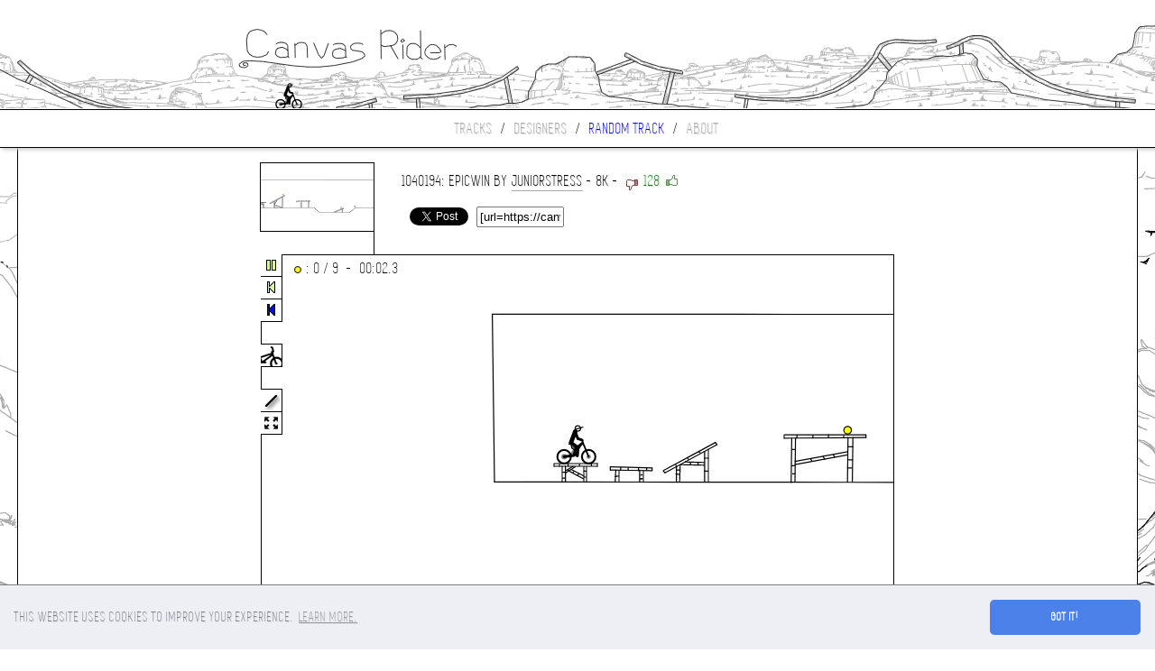

--- FILE ---
content_type: text/html; charset=UTF-8
request_url: https://canvasrider.com/tracks/1040194
body_size: 7370
content:
<!DOCTYPE html>
<html lang="en">
<head>
	<title>Canvas Rider - epicwin by JuniorStress</title>
	<meta charset="utf-8" />
	<meta name="description" content="epicwin, a Canvas Rider track created by JuniorStress." />
	<meta name="author" content="Pete & Maxime" />
	<meta name="viewport" content="width=device-width, initial-scale=1.0, minimum-scale=1.0, maximum-scale=1.0, user-scalable=no" />
	<meta property="og:image" content="https://canvasrider.com/images/thumbnails/1040194.png" />	<base href="https://canvasrider.com" />
	<link rel="shortcut icon" href="favicon.ico" type="image/x-icon" /> 
	<link rel="stylesheet" type="text/css" href="css/nstyle.css" />
	<link href='https://fonts.googleapis.com/css?family=Open+Sans' rel='stylesheet' type='text/css'>
	<link rel="chrome-webstore-item" href="https://chrome.google.com/webstore/detail/poknhlcknimnnbfcombaooklofipaibk">
	<link rel="stylesheet" type="text/css" href="cookieconsent.min.css" />
	<script src="//cdnjs.cloudflare.com/ajax/libs/cookieconsent2/3.0.3/cookieconsent.min.js"></script>
	<script>
	window.addEventListener("load", function(){
	window.cookieconsent.initialise({
	  "palette": {
	    "popup": {
	      "background": "#edeff5",
	      "text": "#838391"
	    },
	    "button": {
	      "background": "#4b81e8"
	    }
	  },
	  "theme": "classic",
	  "content": {
	    "message": "This website uses cookies to improve your experience.",
	    "link": "Learn more.",
	    "href": "https://canvasrider.com/cookies"
	  }
	})});
	</script>
	<script async src="https://www.googletagmanager.com/gtag/js?id=G-8WCBE99CG5"></script>
	<script>
	  window.dataLayer = window.dataLayer || [];
	  function gtag(){dataLayer.push(arguments);}
	  gtag('js', new Date());
	  gtag('config', 'G-8WCBE99CG5');
</script>
</head>
<body>
	<header id="banner" onclick="if (location.href != 'https://canvasrider.com/') location.href = 'https://canvasrider.com';">
	</header>
	<nav id="menu">
		<a href="tracks" title="Random tracks">Tracks</a> / 
		<a href="designers/biggest" title="The best Canvas Rider track designers">Designers</a> / 
				<a href="tracks/random" title="Play a random track instantly" style="color:blue;">Random track</a> / 
		<a href="" title="More information about Canvas Rider">About</a>	</nav>
	<div id="content"><aside class="floatLeft ad">
	<script async src="https://pagead2.googlesyndication.com/pagead/js/adsbygoogle.js?client=ca-pub-7857141602002193" crossorigin="anonymous"></script>
	<ins
	  class="adsbygoogle"
	  style="display:inline-block;width:120px;height:600px"
	  data-ad-client="ca-pub-7857141602002193"
	  data-ad-slot="0449483570">
	</ins>
	<script>(adsbygoogle = window.adsbygoogle || []).push({});</script>
</aside>
<aside class="floatRight ad">
	<ins
	  class="adsbygoogle"
	  style="display:inline-block;width:120px;height:600px"
	  data-ad-client="ca-pub-7857141602002193"
	  data-ad-slot="8287070932">
	</ins>
	<script>(adsbygoogle = window.adsbygoogle || []).push({});</script>		
</aside><div style="float:left; height:102px; width:246px; border-right:1px solid black; text-align:right; margin-right:30px;"><img src="images/thumbnails/1040194.png" alt="" height="75px" width="125px" style="border:1px solid black; border-right:none; margin-bottom:25px;" /></div>
<h1 style="text-align:left; margin-top:10px; height:80px;">
1040194: epicwin by <a href="users/JuniorStress">JuniorStress</a> - 8k - <a href="tracks/1040194/down"><img src="images/down.jpg" alt="" /></a><span class="green">128</span><a href="tracks/1040194/up"><img src="images/up.jpg" alt="" /></a><div id="social">
		<div id="fb-root"></div>
	<script async defer crossorigin="anonymous" src="https://connect.facebook.net/en_US/all.js#xfbml=1&version=v19.0" nonce="kHNgEAaz"></script>
	<div class="fb-like" data-href="https://canvasrider.com/tracks/1040194" data-width="" data-layout="" data-action="" data-size="" data-share="false"></div>
	<a href="https://twitter.com/share?text=Awesome #Canvas Rider track: epicwin #HTML5 #game&amp;url=https%3A%2F%2Fcanvasrider.com%2Ftracks%2F1040194&amp;related=canvasrider&amp;via=canvasrider" class="twitter-share-button" data-count="horizontal">Tweet</a><script type="text/javascript" src="https://platform.twitter.com/widgets.js"></script>
	<input type="text" size="10" readonly="readonly" style="margin:-10px;padding:2px;" onclick="this.select()" title="BBCode link to copy-paste in forums" value="[url=https://canvasrider.com/tracks/1040194]epicwin by JuniorStress[/url]" />
</div></h1>
<div style="display:none">
<input id="new" type="button" value="NEW" />
<input id="load" type="button" value="LOAD" />
<input id="save" type="button" value="SAVE" />
<input id="upload" type="button" value="UPLOAD"/>
</div>
<canvas id="canvas_rider" width="700px" height="400px"></canvas>
<img src="images/toolbar1.png" id="toolbar1" style="position:absolute; display:none; z-index:2;cursor:pointer;" />
<aside id="toolbar2"></aside>
<script type="text/javascript" src="js/rc7b.js"></script><script type="text/javascript">canvas_ride(1040194); if (window.location.href.indexOf("#") != -1) watchGhost(1);</script>
<div id="track_menu"><div style="line-height:20px;margin:10px 0 10px 0;height:60px; border-bottom:1px solid #AAAAAA;"><div style="float:left; vertical-align:top;margin-right:30px; "><img src="images/ud.png" /> : Pedal / Brake<br/>
	<img src="images/lr.png" /> : Balance</div><div style="float:left; vertical-align:top;"><img src="images/z.png" /> : Turn around<br/>
	<img src="images/enter.png" /> : Restart</div><div style="float:right;"><br/><img src="images/z.png" style="visibility:hidden"/>Click names for replays</div></div><div style="line-height:30px;"><div class="floatLeft"><div class="floatLeft" style="width:20px;margin-right:10px;text-align:left;">1</div><a href="javascript:watchGhost(1);">Angelz</a></div><div class="floatRight">00:12.4</div><br/><div class="floatLeft"><div class="floatLeft" style="width:20px;margin-right:10px;text-align:left;">2</div><a href="javascript:watchGhost(2);">dookie77</a></div><div class="floatRight">00:12.5</div><br/><div class="floatLeft"><div class="floatLeft" style="width:20px;margin-right:10px;text-align:left;">3</div><a href="javascript:watchGhost(3);">Stoked</a></div><div class="floatRight">00:12.6</div><br/><div class="floatLeft"><div class="floatLeft" style="width:20px;margin-right:10px;text-align:left;">4</div><a href="javascript:watchGhost(4);">ollycollisonzzz</a></div><div class="floatRight">00:12.6</div><br/><div class="floatLeft"><div class="floatLeft" style="width:20px;margin-right:10px;text-align:left;">5</div><a href="javascript:watchGhost(5);">Shibuke</a></div><div class="floatRight">00:12.7</div><br/></div></div><br/><br/><div id="fb-root"></div><script src="https://connect.facebook.net/en_US/all.js#appId=201578746542647&amp;xfbml=1"></script><fb:comments href="https://canvasrider.com/tracks/1040194" num_posts="10" width="600"></fb:comments><div class="clearer"></div>
<div id="track_completed">Track completed !</div><div class="clearer"></div></div>
	<div style="text-align:center;color:#AAAAAA;padding-bottom:5px;"><a href="cookies" style="color:#AAAAAA">COOKIE POLICY</a> / Copyright 2010-2026 canvasrider.com  by <a href="https://maximesimon.fr" style="color:#AAAAAA" target="_blank">Maxime SIMON</a><span style="margin:0 10px 0 10px;"></div>
</body>
</html>

--- FILE ---
content_type: text/html; charset=UTF-8
request_url: https://canvasrider.com/js/load.php
body_size: 7834
content:
-18 1i 18 1i,-4m 2k -2s 2k rn 2l,-18 1j -18 1n 18 1n 18 1i,-j 1n -j 2j,-p 2j -p 1n,-i 1v -5 1n,-1 1o -i 23,-8 1t f 29,e 2e -c 20,-5 23 -4 21,-e 1v -e 1t,-o 22 -j 22,-o 2d -k 2d,-u 1j -u 1n,-e 1n -e 1i,3e1 -71 -4q -72 -4m 2k,k 1o k 2k,f 2k f 1o,20 1o 4d 1q 4d 1v 20 1u 20 1o,2a 1u 29 2k,2g 2j 2g 20,29 2a 2f 29,31 1t 31 1q,2j 1t 2j 1p,7 1m 7 1j,t 1m t 1i,f 20 j 20,g 2b j 2b,3 28 6 25,3m 1u 3m 2k,3t 2j 3t 20,3k 1v 3k 1q,43 1u 43 1q,3o 27 3r 27,3p 2e 3r 2e 3n 2e,52 1v 82 b 85 f 55 23 52 20,5q 1o 5q 2k,60 2j 61 1l,7d 1l 62 1k,60 26 5p 25,5r 1u 60 1u,5q 1n 5p 1l,7e s 7e 2k,7l 2k 7l o,7d 1g 6a 1f,6k 1k 6k 1g,72 1k 72 1h,7e 18 7l 18,7e 20 7k 20,6g 1a 6f 18,76 u 74 t,go 2 c1 3 c1 -3,cf 3 ce 2l,cf 1m ck 1m,c2 -3 go -3 go 2,cl 2k cm 4,fm s cl 1e,cl 1k fm 12,eu 16 es 12,dk 1d di 19,ec 1a e9 15,ff 2 ff -2,ej 1 ej -3,dm 3 dm -2,co 3 cp -2,cg o ck o,cg 25 cl 25,fn 2 fm 2k,g0 2 fv 2j,fn j g0 j,fm 1q fu 1q,fo 1b fv 1b,jt o m9 m nk m nk s jr u jr o jt o,kb t kc 2m,kl 2l kk t,le t le o,kg t kg o,kc 1i kk 1i,kd 2b kk 2b,lp v mo 1r,kl 20 m4 1a,m9 1e kl 28,l5 20 l2 1r,lq 1l ln 1i,mo s mp 2k,n2 2k n1 s,mc t mc n,mp 1n n0 1n,mq 2f n1 2f,mn 1g m4 t,m2 16 m4 15,m8 12 m4 15,ov 11 u5 -1m u8 -1h p6 16 ov 10,qi 2l 18i 2j 18i 2s 18r 2s 18r 34 193 34 193 3d 19c 3d 19c 3m 19k 3m 19k 3t,qd g qb 2l,qj 2l ql d,qk 16 rc 0,rm -5 qk 1k,t8 2e ql 1j,qk 1r t8 2l,qu 8 qq 4,pu o pq k,qd 13 qj 13,qc 20 qk 20,r4 p qv n,rb 21 re 1s,rv -c rs -g,ta -11 t8 2k,tf 2i th -14,tf 2j tf 2l,t9 1r tf 1r,tc k tf k t9 k,s9 2b sc 26,ta -5 tf -5,t3 -t t0 -11,170 b 126 k 124 a 14r 6,14l 6 170 3,13v h 141 2j,13m 2i 13k i,12s a 12t l,147 f 146 8,13m 22 141 22,13m 1i 13v 1i,13m 12 13v 12,16v 3 170 b,169 b 16b 2i,16h 2j 16g b,15i e 15h 6,16d a 16c 5,16a 13 16g 13,16c 20 16g 20,19m 3t 19t 3t 19t 44 1ko 48 1ko 41,1ev 46 1if 2n 1ii 2u 1fg 47,1hi 3b 1hf 35,1gn 3m 1gj 3h,1g2 3v 1fu 3q,1kp 41 1l1 41 1l1 3q 1l9 3q 1l9 3j 1lj 3j 1lj 3c 1lq 3c 1lq 34 1m4 34 1m4 2t,1i0 36 1i0 47,1i7 47 1i7 33,1i1 3i 1i6 3i,1i1 3s 1i6 3s,1ia 31 1i7 2r,1m5 2t 1mc 2t 1mc 2n 1mk 2n 21v 2o 259 2o 259 2v 25g 2v 25g 34 25n 34 25n 3c 25v 3c 25v 3j 266 3j 266 3p 26e 3p 26e 40 26l 40 26l 46 26s 46 26s 4e 2hn 4f,1sk 2n 1vd 1s 1vs 1n 1vv 1t 1t7 2o,1ua 2c 1u6 28,1vk 20 1vk 2o,1vr 2n 1vr 1v,1vl 29 1vq 29,1v0 26 1us 21,1vk 1v 1vh 1s,27o 26 2dd 25 2dc 2c 27o 2f 27o 26,28e 2f 28e 4e,28o 4f 28p 2e,28f 3d 28n 3c,28k 2a 28k 26,28k 27 28k 2e,2a2 2c 2a2 27,2c3 2e 2c3 4d,2cd 4e 2ce 2d,2c4 35 2cd 35,2c4 3v 2cc 40,2bh 2c 2bh 26,2co 2a 2co 24,2h8 38 2h4 32,2h5 30 2ka 1f 2kf 1m 2h8 38,2hm 4f 2jj 4f 2jj 49 2jr 49 2jr 42 2k4 42 2k4 3r 2kc 3r 2kc 3k 2km 3k 2km 3c 2l2 3c 2l2 34 2la 34 2la 2v 35v 32,2hv 2r 2hu 4f,2i5 4e 2i7 2o,2jl 22 2jk 49,2js 41 2ju 1v,2jl 3l 2js 3l,2hu 39 2i6 39,2hu 45 2i4 44,2hv 2s 2hr 2m,2ir 2f 2in 29,2jq 20 2jm 1p,2jl 2r 2jt 2r,2r8 1e 2us 1e 2us 1k,2ur 1k 2r7 1k 2r7 1e,2rn 1k 2rn 31,2s1 30 2s1 1l,2u3 2b 2s2 1l,2s1 1s 2u2 2i,2tf 2b 2tj 26,2sj 21 2sn 1s,2sl 1i 2sl 1d,2rk 1k 2rk 1e,2ro 28 2s0 28,2rp 1u 2s0 1u,2rm 2o 2s0 2o,2u3 1k 2u3 30,2ua 30 2ua 1l,2u3 1t 2u8 1t,2u3 2l 2u9 2l,2tt 1i 2tt 1e,2v5 1e 36s 1g 36s 1o 2v2 1n 2v2 1f,2v2 1e 2v6 1e,303 1o 303 30,30c 30 30c 1n,2vv 1n 2vv 1e,303 28 30b 28,304 2l 30c 2l,33b 1m 33b 1g,31e 1m 31e 1f,35u 32 3a6 32 3dv 32,35r 1o 35r 32,364 31 363 1o,357 1m 356 1g,35r 2e 362 2e,380 1r 3c0 -b 3c5 -5 385 23,385 21 380 1s,38t 1m 38t 32,396 32 396 1h,3ab r 3a6 m,39m 17 39g 12,390 1j 38r 1d,38t 29 394 28,38v 2l 396 2l,3b9 a 3b7 33,3bh 33 3bj 5,3ba s 3bi s,3b8 1v 3bh 1v,3ba 1f 3bh 1f,3b4 e 3av 9,3b9 2j 3bg 2j,3e0 33 3e0 3b 3eb 3b 3eb 3j 3ek 3j 3ek 3r 3f0 3r 3f0 45,3e0 -71 5q0 -75,3f0 44 3fb 44 3fb 4d 3fl 4d 3fl 4l 3fv 4l 3fv 4t 3g9 4t 3g9 56 3gh 56 3ro 57 429 59 42a 50 42k 51,3ld 2k 3t7 2h 3t7 2r 3lf 2u 3lc 2l,3mu 2r 3mu 56,3nb 57 3na 2v,3mu 48 3n9 48,3mv 4p 3na 4o,3s8 2u 3ne 4n,3nc 4f 3rm 2r,3p0 46 3oq 3u,3mu 2q 3mu 2k,3od 2r 3od 2j,3sh 2r 3sg 57,3s8 57 3s9 2r,3sa 3j 3sg 3i,3sc 4t 3sh 4s,3qh 3i 3qd 3d,3rd 2r 3rd 2j,3v4 39 42v 1r,433 23 3v8 3h 3v5 38,406 37 402 2v,42l 51 42l 4o 433 4o 433 4e 43e 4e 43e 46 43p 46 43p 40 442 40 442 3p 5pt 3l,40g 35 40f 59,40s 58 40t 2u,42f 2a 42g 50,42q 4n 42r 26,42h 37 42p 37,42g 45 42p 44,40i 3k 40r 3k,40h 4n 40r 4o,42u 1r 433 23,413 2r 40u 2j,41v 2e 41r 28,491 1o 4e8 1q 4e7 23 492 22 491 1o,49n 23 49o 3o,4a3 3m 4a2 22,4bg 21 4bf 1p,4a3 21 4a4 1p,49o 2r 4a1 2r,4da 24 4d9 3o,4dk 3n 4dl 22,4d8 3a 4dk 39,4cs 24 4cs 1q,4da 2n 4di 2n,4fh 2h 4jc 5,4jh c 4fm 2p 4fg 2j 4fj 2i,4gn 23 4gl 3o,4gt 3p 4h0 1v,4in u 4im 3o,4in 23 4h4 1t,4h1 25 4im 2b,4in 1n 4j2 1m,4hp 26 4hq 21,4gp 2s 4gu 2s,4io 32 4j1 32,4it n 4ip j,4i5 17 4i0 13,4hd 1n 4h8 1h,4ge 29 4ga 24,4j1 3p 4j3 l,4jc 4 4jh c,4s5 1o 4s7 3n,4q3 1f 56k 1f 56k 1o 4pv 1p 4pv 1f 4q7 1f,4s7 2b 4si 2b,4sj 3n 4si 1o,4s8 36 4sg 36,4sh 1p 4sh 1g,4vh 1m 4vh 1f,54i 1m 54j 3n,54t 3n 54t 1m,54h 28 54t 28,54k 31 54s 31,542 1n 542 1g,55m 1p 55n 1h,5q2 -74 5pv 3m,5pu 3m 67f 3p 67f -7p 5pn -74,5s5 -69 5sn -64 5sn -5f 5s4 -5d,5s4 -5v 5rt -4p,5tn -64 5th -51 5u4 -51,5ro -3h 5rv -24,5rv -26 5t4 -3k,5vk -38 5u9 -39,5u1 -39 5tl -32,5u5 -39 5ts -2t,5u2 -2u 5tt -29 5vc -29 5vk -37,5rs k 5tg 1i,5sh 1 5s1 1a,5v7 -52 5vi -5a,5vl -5a 5va -5i 5uo -58,5up -58 5vc -4p,60l -5i 60f -4p,60e -4p 61g -4o 61e -5i,61e -5j 60f -5m,61d -51 621 -4m,61q -4b 61j -22,608 -3k 64c -32,5um 1e 601 -v,601 -m 5vc 1r,601 -u 601 -i,61j -d 61i o 626 n 626 -c 61i -d,61j 3 61r 3 61r n,61j i 61m i 61n n,61m m 61k i,61k j 61k n 61l i,60e 14 60m 1t,60m 1s 62f 1v 64b 1t,63u 1f 611 1d 60e 13,60p 19 60p 1m,618 1e 617 1t,63s 1m 618 1n 60e 15,62l -5h 623 -5g,625 -5f 629 -53 63k -51 63e -4c 62g -4d,643 -5f 663 -5a 660 -5q 63v -5o,640 -5o 656 -4d,630 -d 630 k 63g j 63g -d 631 -c,632 3 639 3,63a 4 639 k,632 e 635 e 635 j 634 c,633 e 633 j,633 i 633 g,633 f 633 j,64a 1s 659 10,659 v 63u 1f,61u 1c 61t 1v,62o 1e 62p 1t,639 1u 638 1f,63r 1f 63s 1t,64g 1n 64f 1b,658 12 63s 1m,65q -2q 66g -31 668 -3i,667 -3i 657 -34 664 -1o,657 -4d 66e -4f##T fl -d,T ti -22,T 1ho 2h,C 1mf 20,T 2bm 1r,T 35g 10,C 3b6 -l,T 42k 1h,T 4cn v,T 54p p,C 55v q,B 5ho -6j -7n,B 5hm -6k -7o,B 5hn -6j -79,B 5hl -6j -7j,B 5hm -6i -7e,B 5i3 -1m -8g,B 5hm -65 -8e,B 5hj -63 -8e,B 5hm -64 -8e,B 5hm -64 -8e,B 5hk -5i -8e,B 5hn -5i -8e,B 5hp -5i -8e,B 5hp -5i -8e,B 5hn -5h -8e,B 5hm -5h -8e,B 5hl -51 -8e,B 5hn -51 -8e,B 5hn -50 -8e,B 5hp -50 -8e,B 5hl -4g -8e,B 5hm -4g -8e,B 5hn -4g -8e,B 5ho -4g -8e,B 5hs -41 -a2,B 5hu -44 -a1,B 5hs -43 -a3,B 5i4 -6r -5k,B 5i4 -6r -5k,B 5i4 -6r -5k,B 5i4 -6r -5k,B 5ii -6r -5k,B 5ii -6r -5k,B 5ii -6r -5k,B 5ii -6r -5k,B 5ii -6r -5k,B 5iv -6r -5k,B 5iv -6r -5k,B 5iv -6r -5k,B 5iv -6r -5k,B 5jd -6r -5k,B 5jd -6r -5k,B 5jd -6r -5k,B 5jq -6r -5k,B 5jq -6r -5k,B 5jq -6r -5k,B 5k6 -6r -5k,B 5k6 -6r -5k,B 5k6 -6r -5k,B 5ku -6i -37,B 5km -6n -4f,B 5km -6n -4p,B 5l1 -6i -2q,B 5i5 -6r -5k,B 5i5 -6r -5k,B 5i5 -6r -5k,B 5i5 -6r -5k,B 5i5 -6r -5k,B 5i5 -6r -5k,B 5ii -6r -5k,B 5ii -6r -5k,B 5ii -6r -5k,B 5ii -6r -5k,B 5ii -6r -5k,B 5ii -6r -5k,B 5ii -6r -5k,B 5ii -6r -5k,B 5iv -6r -5k,B 5iv -6r -5k,B 5iv -6r -5k,B 5iv -6r -5k,B 5iv -6r -5k,B 5iv -6q -5k,B 5iv -6q -5k,B 5iv -6q -5k,B 5jd -6q -5k,B 5jd -6q -5k,B 5jd -6q -5k,B 5jd -6q -5k,B 5jd -6q -5k,B 5jd -6q -5k,B 5jq -6p -5k,B 5jq -6p -5k,B 5jq -6p -5k,B 5jq -6p -5k,B 5k5 -6q -5k,B 5k5 -6q -5k,B 5k5 -6q -71,B 5k6 -6p -5k,B 5k6 -6p -5k,T 5kl 2s,B 5ig -41 -b8,B 5ig -41 -b8,B 5ih -42 -b8,B 5j1 -40 -b8,B 5j2 -41 -b8,B 5j2 -40 -b8,B 5jj -40 -i,B 5jj -41 -b8,B 5jk -40 -b8,B 5k1 -40 -b8,B 5k2 -3v -b8,B 5k2 -3v -b8,B 5k3 -40 -b8,B 5kg -46 -15,B 5kf -48 -12,B 5kg -47 -r,B 5kf -49 -r,B 5kn -4j -2f,B 5kp -4s -2q,B 5kr -54 -2q,B 5ks -54 -2q,B 5kr -5d -2q,B 5ks -5l -2q,B 5kt -5t -2q,B 5kt -68 -2q,B 5l0 -67 -2q,B 5kv -5t -2q,B 5kv -5l -2q,B 5l0 -5e -2q,B 5l0 -55 -2q,B 5l1 -55 -2q,B 5l1 -5b -2q,B 5l2 -5n -2q,B 5kt -4o -24,B 5kr -4i -1l,G 5n3 3a -b8,B 5pf 2d -2q,B 5pg 2d -2q,B 5pm 2d -2q,B 5pj 2d -35,B 5pg 2f -2q#MTB#12760

--- FILE ---
content_type: text/html; charset=utf-8
request_url: https://www.google.com/recaptcha/api2/aframe
body_size: 265
content:
<!DOCTYPE HTML><html><head><meta http-equiv="content-type" content="text/html; charset=UTF-8"></head><body><script nonce="aiU_zzAmn6n5dvx481t7zw">/** Anti-fraud and anti-abuse applications only. See google.com/recaptcha */ try{var clients={'sodar':'https://pagead2.googlesyndication.com/pagead/sodar?'};window.addEventListener("message",function(a){try{if(a.source===window.parent){var b=JSON.parse(a.data);var c=clients[b['id']];if(c){var d=document.createElement('img');d.src=c+b['params']+'&rc='+(localStorage.getItem("rc::a")?sessionStorage.getItem("rc::b"):"");window.document.body.appendChild(d);sessionStorage.setItem("rc::e",parseInt(sessionStorage.getItem("rc::e")||0)+1);localStorage.setItem("rc::h",'1768831990165');}}}catch(b){}});window.parent.postMessage("_grecaptcha_ready", "*");}catch(b){}</script></body></html>